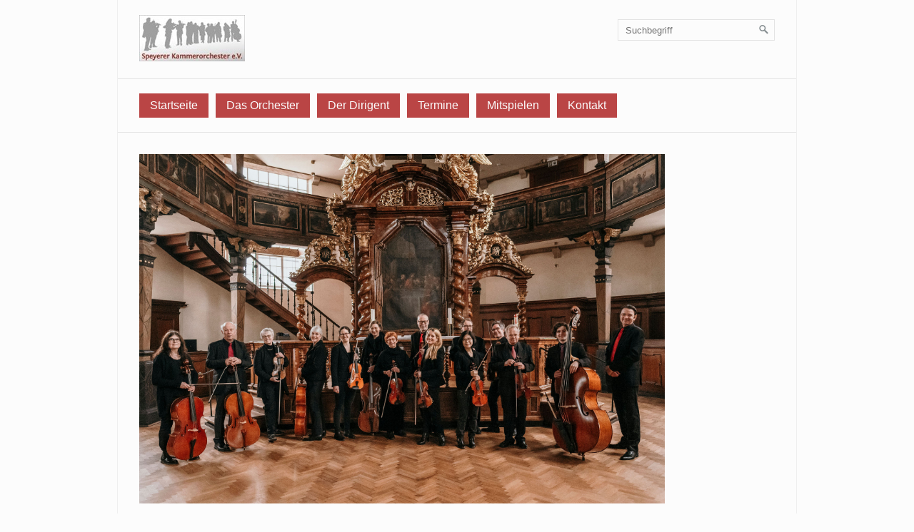

--- FILE ---
content_type: text/html
request_url: http://speyerer-kammerorchester.de/termine-01.html
body_size: 2723
content:
<!DOCTYPE html> <html class="no-js responsivelayout" lang="de"> <head> <title>Termine</title> <meta http-equiv="content-type" content="text/html; charset=utf-8"> <meta name="description" content=""> <meta name="keywords" content=""> <meta name="viewport" content="width=device-width, initial-scale=1.0"> <meta name="generator" content="Zeta Producer 14.3.3.0, ZP14X, 04.09.2018 12:40:38"> <meta name="robots" content="index, follow"> <link rel="shortcut icon" type="image/x-icon" href="assets/stock-files/standard-favicon.ico"> <link rel="stylesheet" type="text/css" href="assets/bundle.css?v=638144766269476999"> <script>
		document.documentElement.className = document.documentElement.className.replace(/no-js/g, 'js');
	</script> <script type="text/javascript" src="assets/bundle.js?v=638144766269476999"></script> </head> <body id="clean-style-responsive"> <a id="top"></a> <div id="wrapper"> <div id="framebox"> <div id="topline"> <div id="webdescription"> <div id="logo"> <a href="index.html"><img src="assets/logo.jpg" width="148" height="65" alt="index.html"></a> </div> <div class="clearx"></div> </div> <div id="search" class="desktop"> <script>
		function getParameterByNamesearchform(name) {
			name = name.replace(/[\[]/, "\\\[").replace(/[\]]/, "\\\]");
			var regexS = "[\\?&]" + name + "=([^&#]*)";
			var regex = new RegExp(regexS);
			var results = regex.exec(window.location.search);
			if(results == null) {
				return "";
			}
			else {
				return decodeURIComponent(results[1].replace(/\+/g, " "));
			}
		}
		function encode_htmlsearchform(astring) { //helps prevent XSS e.g. when printing search strings
			astring = typeof astring !== 'undefined' ? astring : "";

			astring = astring.replace(/</g, "&lt;");
			astring = astring.replace(/>/g, "&gt;");
			astring = astring.replace(/"/g, "&quo" + "t;");
			astring = astring.replace(/'/g, "&#x27;");
			astring = astring.replace(/\//g, "&#x2F;");
			astring = astring.replace(/\[\$/g, "");
			astring = astring.replace(/\$\]/g, "");

			return astring;
		}
		function searchsearchform() {
			var formId = "searchform";
			if (document.getElementById(formId).q.value == 'Suchbegriff') {
				return false;
			}
			else if ($z.trim(document.getElementById(formId).q.value).length === 0) {
				alert("Bitte geben Sie einen Suchbegriff ein.");
				return false;
			}
			else{
				return;
			}
		}
	</script> <form id="searchform" name="searchengine1" onsubmit="return searchsearchform()" action="suche.html" method="get" class="zpsearchform"> <input id="searchfield" class="zpsearchfield typetext" type="text" name="q" placeholder="Suchbegriff" aria-label="Suchbegriff"> <input id="searchbutton" class="zpsearchbutton" type="image" name="submit" src="assets/stock-images/magnifier.png" alt="Suchen" aria-label="Suchen"> </form> <script>
	$(document).ready(function(){
		// set form field value to searchstring
		var tmpSearchstring = getParameterByNamesearchform("q");
		if ( tmpSearchstring ){
			// fill layout searchfield with searchsting
			document.getElementById("searchform").q.value = tmpSearchstring;
			// fill search page searchfield with searchsting
			document.getElementById("zpsearchengine").q2.value = tmpSearchstring;
			// focus search page searchfield
			document.getElementById("zpsearchengine").q2.focus();
		}
	});
	</script> </div> <div class="clearx"></div> </div> <div id="navbar"> <a href="#" id="mobilenavtoggle" class="tabletonly" aria-label="Menü ein-/ausblenden">Menü</a> <div id="msearch" class="mobile"> <script>
		function getParameterByNamemsearchform(name) {
			name = name.replace(/[\[]/, "\\\[").replace(/[\]]/, "\\\]");
			var regexS = "[\\?&]" + name + "=([^&#]*)";
			var regex = new RegExp(regexS);
			var results = regex.exec(window.location.search);
			if(results == null) {
				return "";
			}
			else {
				return decodeURIComponent(results[1].replace(/\+/g, " "));
			}
		}
		function encode_htmlmsearchform(astring) { //helps prevent XSS e.g. when printing search strings
			astring = typeof astring !== 'undefined' ? astring : "";

			astring = astring.replace(/</g, "&lt;");
			astring = astring.replace(/>/g, "&gt;");
			astring = astring.replace(/"/g, "&quo" + "t;");
			astring = astring.replace(/'/g, "&#x27;");
			astring = astring.replace(/\//g, "&#x2F;");
			astring = astring.replace(/\[\$/g, "");
			astring = astring.replace(/\$\]/g, "");

			return astring;
		}
		function searchmsearchform() {
			var formId = "msearchform";
			if (document.getElementById(formId).q.value == 'Suchbegriff') {
				return false;
			}
			else if ($z.trim(document.getElementById(formId).q.value).length === 0) {
				alert("Bitte geben Sie einen Suchbegriff ein.");
				return false;
			}
			else{
				return;
			}
		}
	</script> <form id="msearchform" name="searchengine1" onsubmit="return searchmsearchform()" action="suche.html" method="get" class="zpsearchform"> <input id="msearchfield" class="zpsearchfield typetext" type="text" name="q" placeholder="Suchbegriff" aria-label="Suchbegriff"> <input id="msearchbutton" class="zpsearchbutton" type="image" name="submit" src="assets/stock-images/magnifier.png" alt="Suchen" aria-label="Suchen"> </form> <script>
	$(document).ready(function(){
		// set form field value to searchstring
		var tmpSearchstring = getParameterByNamemsearchform("q");
		if ( tmpSearchstring ){
			// fill layout searchfield with searchsting
			document.getElementById("msearchform").q.value = tmpSearchstring;
			// fill search page searchfield with searchsting
			document.getElementById("zpsearchengine").q2.value = tmpSearchstring;
			// focus search page searchfield
			document.getElementById("zpsearchengine").q2.focus();
		}
	});
	</script> </div> <ul data-breakpointmobilemenu="768" class="mainmenu touchhovermenu clickhovermenu"> <li class="dropdown"> <a href="index.html">Startseite</a> </li> <li class="haschilds dropdown"> <a href="das-orchester.html">Das Orchester</a> <ul class="dropdown-menu"> <li class="dropdown"> <a href="pressestimmen-01.html">Pressestimmen</a> </li> <li class="dropdown"> <a href="repertoire.html">Repertoire</a> </li> <li class="dropdown"> <a href="foerderer.html">Förderer</a> </li> </ul> </li> <li class="haschilds dropdown"> <a href="der-dirigent.html">Der Dirigent</a> <ul class="dropdown-menu"> <li class="dropdown"> <a href="fruehere-dirigenten.html">Frühere Dirigenten</a> </li> </ul> </li> <li class="haschilds open dropdown active"> <a class="active" href="termine-01.html">Termine</a> <ul class="dropdown-menu"> <li class="dropdown"> <a href="rueckschau-01.html">Rückschau</a> </li> </ul> </li> <li class="dropdown"> <a href="mitspielen.html">Mitspielen</a> </li> <li class="dropdown"> <a href="kontakt.html">Kontakt</a> </li> </ul> <div class="clearfix"></div> </div> <div id="contentbox"> <div id="content"> <div class="zparea zpgrid" data-numcolumns="" data-areaname="Standard"> <div class="zpContainer "> <div class="zpRow standard "><div class="zpRowInner"> <div class="zpColumn odd zpColumnWidth1 c10" style=" "> <div class="zpColumnItem"> <div id="a1789" data-articleid="1789" class="articlearea zpwBild popupimage"> <div id="igal1789" class="zpImageGallery" data-kind="singleimage" data-titleshow="1" data-htmltitle="" data-width="auto" data-height="auto" data-bordercolor="default" data-borderwidth="0" data-margin="0" data-titleposition="outside" data-transition="elastic" data-slideshow="0"> <a class="fancybox zpnolayoutlinkstyles" href="media/images/speyererkammerorchester23-large.jpg" title=""> <img class="singleImage" src="media/images/speyererkammerorchester23.jpg" width="736" height="490" alt=""> </a> </div> </div> </div> </div> </div></div> <div class="zpRow standard "><div class="zpRowInner"> <div class="zpColumn odd zpColumnWidth1 c11" style=" "> <div class="zpColumnItem"> <div id="a1774" data-articleid="1774" class="articlearea zpwText"> <h3 style="color: #4A44BB; text-align:left;">Konzerte 28. Februar 2026 und 1. März 2026</h3> <p style="text-align: left"><strong><span style="font-size: medium">28.Februar 2026 , 16 Uhr, GDA Neustadt<br>1.März 2026, 19 Uhr, Historischer Ratssaal, Speyer</span></strong></p> <p>Das Programm enthält Werke von <strong>Evaristo Felice</strong> <strong>dall' Abaco</strong>, <strong>Giovanni Lorenzo</strong> <strong>Gregori, Karl</strong> <strong>von</strong> <strong>Ordonez</strong> und <strong>Carl Reinecke</strong></p> </div> </div> </div> </div></div> </div> </div> <div class="clearx"></div> </div> <div class="clearx"></div> </div> <div id="footer" class="clearfix"> <div id="xmenu" class=""> <a href="index.html">Startseite</a> <a href="kontakt.html">Kontakt</a> <a href="impressum.html">Impressum</a> <a href="datenschutz-01.html">Datenschutz</a> </div> <div id="footerinfo"> © 2017 Speyerer Kammerorchester - <a href="https://www.zeta-producer.com" class="zp">Website erstellt mit Zeta Producer CMS</a> </div> </div> </div> </div> <script>
	$z(document).ready(function () {
		// switches the Mobile Navigation-Menu on/off, when "Menu" link is clicked.
		$z("a#mobilenavtoggle").on("click", function(e){
			e.preventDefault();
			$z("#navbar, #navbar ul.mainmenu").toggleClass("on");
		});
	});
</script> 
<!--
* Layout: Clean Style Responsive
* $Id: default.html 61763 2018-06-01 12:19:09Z sseiz $
-->
 </body> </html>

--- FILE ---
content_type: text/css
request_url: http://speyerer-kammerorchester.de/assets/bundle.css?v=638144766269476999
body_size: 9925
content:
/*! $Id: zpgrid.less 70258 2018-12-11 15:25:32Z sseiz $ */div.zpRow{margin-bottom:15px}div.zpRow:after{visibility:hidden;display:block;content:"";clear:both;height:0}div.zpRow div.zpColumn img.singleImage{max-width:100%!important;height:auto!important;display:inline-block}div.zpRow div.zpColumn .zpImageGallery img.singleImage{display:block}div.zpRow div.zpColumn .zpImageGallery a.fancybox{max-width:100%}div.zpRow div.zpColumn div.zpColumnItem{display:block;float:left;padding:0}h1,h2,h3,h4,h5,h6,.zphyphenate{overflow-wrap:break-word;word-wrap:break-word}.zphyphenate{-webkit-hyphens:auto;-moz-hyphens:auto;-ms-hyphens:auto;-o-hyphens:auto;hyphens:auto;-webkit-hyphenate-limit-lines:2;-moz-hyphenate-limit-lines:2;-ms-hyphenate-limit-lines:2;hyphenate-limit-lines:2;-webkit-hyphenate-limit-chars:auto 3;-moz-hyphenate-limit-chars:auto 3;-ms-hyphenate-limit-chars:auto 3;hyphenate-limit-chars:auto 3}.flex-direction-nav .flex-disabled{opacity:0!important;filter:alpha(opacity=0);cursor:default;z-index:-1}iframe,object,embed,.zpwIFrame,.zpwFacebook_Like-Button,.zpwFacebook_Like-Box,div.fb-like{max-width:100%;overflow:auto;-webkit-overflow-scrolling:touch}iframe{border:0}img[width="1px"],img[width="1"],.plain>img,img.plain,.zpwBild.plain a{border:none!important;box-shadow:none!important}ol.zpBreadcrumbs,#breadcrumb ol.zpBreadcrumbs,.breadcrumb ol.zpBreadcrumbs{list-style:none;margin:0;padding:0;display:inline}ol.zpBreadcrumbs li,#breadcrumb ol.zpBreadcrumbs li,.breadcrumb ol.zpBreadcrumbs li{list-style:none;display:inline}ol.zpBreadcrumbs span:not(.divider),#breadcrumb ol.zpBreadcrumbs span:not(.divider),.breadcrumb ol.zpBreadcrumbs span:not(.divider){color:inherit}div.zpRow .zpColumn{margin-bottom:1em}div.zpRow .zpColumn,.zpColumnItem{box-sizing:border-box;max-width:100%}.zpColumnItem{width:100%}div.zpRow .zpColumn{padding:0 15px}.c1,.c2,.c4,.c5,.c6,.c7,.c8,.c9,.c10,.c11,.c12{box-sizing:border-box}div.zpRow .zpColumn.c12,.zpColumnItem.c12,.zp-form .c12,.zpgrid .c12{float:left;width:100%}div.zpRow .zpColumn.c11,.zpColumnItem.c11,.zp-form .c11,.zpgrid .c11{float:left;width:91.666666667%}div.zpRow .zpColumn.c10,.zpColumnItem.c10,.zp-form .c10,.zpgrid .c10{float:left;width:83.333333333%}div.zpRow .zpColumn.c9,.zpColumnItem.c9,.zp-form .c9,.zpgrid .c9{float:left;width:75%}div.zpRow .zpColumn.c8,.zpColumnItem.c8,.zp-form .c8,.zpgrid .c8{float:left;width:66.666666667%}div.zpRow .zpColumn.c7,.zpColumnItem.c7,.zp-form .c7,.zpgrid .c7{float:left;width:58.333333333%}div.zpRow .zpColumn.c6,.zpColumnItem.c6,.zp-form .c6,.zpgrid .c6{float:left;width:50%}div.zpRow .zpColumn.c5,.zpColumnItem.c5,.zp-form .c5,.zpgrid .c5{float:left;width:41.666666667%}div.zpRow .zpColumn.c4,.zpColumnItem.c4,.zp-form .c4,.zpgrid .c4{float:left;width:33.333333333%}div.zpRow .zpColumn.c3,.zpColumnItem.c3,.zp-form .c3,.zpgrid .c3{float:left;width:25%}div.zpRow .zpColumn.c2,.zpColumnItem.c2,.zp-form .c2,.zpgrid .c2{float:left;width:16.666666667%}div.zpRow .zpColumn.c1,.zpColumnItem.c1,.zp-form .c1,.zpgrid .c1{float:left;width:8.333333333%}.zpgrid[data-numcolumns="8"] div.zpRow .zpColumn.c1,.zparea[data-numcolumns="8"] div.zpRow .zpColumn.c1,.zpgrid[data-numcolumns="8"] .zpColumnItem.c1,.zparea[data-numcolumns="8"] .zpColumnItem.c1,.zpgrid[data-numcolumns="8"] .zp-form .c1,.zparea[data-numcolumns="8"] .zp-form .c1,.zpgrid[data-numcolumns="8"] .zpgrid .c1,.zparea[data-numcolumns="8"] .zpgrid .c1,.zpgrid[data-numcolumns="8"] div.zpRow .zpColumn.c2,.zparea[data-numcolumns="8"] div.zpRow .zpColumn.c2,.zpgrid[data-numcolumns="8"] .zpColumnItem.c2,.zparea[data-numcolumns="8"] .zpColumnItem.c2,.zpgrid[data-numcolumns="8"] .zp-form .c2,.zparea[data-numcolumns="8"] .zp-form .c2,.zpgrid[data-numcolumns="8"] .zpgrid .c2,.zparea[data-numcolumns="8"] .zpgrid .c2{float:left;width:12.5%}.zpgrid[data-numcolumns="8"] div.zpRow .zpColumn.c3,.zparea[data-numcolumns="8"] div.zpRow .zpColumn.c3,.zpgrid[data-numcolumns="8"] .zpColumnItem.c3,.zparea[data-numcolumns="8"] .zpColumnItem.c3,.zpgrid[data-numcolumns="8"] .zp-form .c3,.zparea[data-numcolumns="8"] .zp-form .c3,.zpgrid[data-numcolumns="8"] .zpgrid .c3,.zparea[data-numcolumns="8"] .zpgrid .c3{float:left;width:25%}.zpgrid[data-numcolumns="8"] div.zpRow .zpColumn.c4,.zparea[data-numcolumns="8"] div.zpRow .zpColumn.c4,.zpgrid[data-numcolumns="8"] .zpColumnItem.c4,.zparea[data-numcolumns="8"] .zpColumnItem.c4,.zpgrid[data-numcolumns="8"] .zp-form .c4,.zparea[data-numcolumns="8"] .zp-form .c4,.zpgrid[data-numcolumns="8"] .zpgrid .c4,.zparea[data-numcolumns="8"] .zpgrid .c4,.zpgrid[data-numcolumns="8"] div.zpRow .zpColumn.c5,.zparea[data-numcolumns="8"] div.zpRow .zpColumn.c5,.zpgrid[data-numcolumns="8"] .zpColumnItem.c5,.zparea[data-numcolumns="8"] .zpColumnItem.c5,.zpgrid[data-numcolumns="8"] .zp-form .c5,.zparea[data-numcolumns="8"] .zp-form .c5,.zpgrid[data-numcolumns="8"] .zpgrid .c5,.zparea[data-numcolumns="8"] .zpgrid .c5{float:left;width:37.5%}.zpgrid[data-numcolumns="8"] div.zpRow .zpColumn.c6,.zparea[data-numcolumns="8"] div.zpRow .zpColumn.c6,.zpgrid[data-numcolumns="8"] .zpColumnItem.c6,.zparea[data-numcolumns="8"] .zpColumnItem.c6,.zpgrid[data-numcolumns="8"] .zp-form .c6,.zparea[data-numcolumns="8"] .zp-form .c6,.zpgrid[data-numcolumns="8"] .zpgrid .c6,.zparea[data-numcolumns="8"] .zpgrid .c6{float:left;width:50%}.zpgrid[data-numcolumns="8"] div.zpRow .zpColumn.c7,.zparea[data-numcolumns="8"] div.zpRow .zpColumn.c7,.zpgrid[data-numcolumns="8"] .zpColumnItem.c7,.zparea[data-numcolumns="8"] .zpColumnItem.c7,.zpgrid[data-numcolumns="8"] .zp-form .c7,.zparea[data-numcolumns="8"] .zp-form .c7,.zpgrid[data-numcolumns="8"] .zpgrid .c7,.zparea[data-numcolumns="8"] .zpgrid .c7,.zpgrid[data-numcolumns="8"] div.zpRow .zpColumn.c8,.zparea[data-numcolumns="8"] div.zpRow .zpColumn.c8,.zpgrid[data-numcolumns="8"] .zpColumnItem.c8,.zparea[data-numcolumns="8"] .zpColumnItem.c8,.zpgrid[data-numcolumns="8"] .zp-form .c8,.zparea[data-numcolumns="8"] .zp-form .c8,.zpgrid[data-numcolumns="8"] .zpgrid .c8,.zparea[data-numcolumns="8"] .zpgrid .c8{float:left;width:62.5%}.zpgrid[data-numcolumns="8"] div.zpRow .zpColumn.c9,.zparea[data-numcolumns="8"] div.zpRow .zpColumn.c9,.zpgrid[data-numcolumns="8"] .zpColumnItem.c9,.zparea[data-numcolumns="8"] .zpColumnItem.c9,.zpgrid[data-numcolumns="8"] .zp-form .c9,.zparea[data-numcolumns="8"] .zp-form .c9,.zpgrid[data-numcolumns="8"] .zpgrid .c9,.zparea[data-numcolumns="8"] .zpgrid .c9{float:left;width:75%}.zpgrid[data-numcolumns="8"] div.zpRow .zpColumn.c10,.zparea[data-numcolumns="8"] div.zpRow .zpColumn.c10,.zpgrid[data-numcolumns="8"] .zpColumnItem.c10,.zparea[data-numcolumns="8"] .zpColumnItem.c10,.zpgrid[data-numcolumns="8"] .zp-form .c10,.zparea[data-numcolumns="8"] .zp-form .c10,.zpgrid[data-numcolumns="8"] .zpgrid .c10,.zparea[data-numcolumns="8"] .zpgrid .c10,.zpgrid[data-numcolumns="8"] div.zpRow .zpColumn.c11,.zparea[data-numcolumns="8"] div.zpRow .zpColumn.c11,.zpgrid[data-numcolumns="8"] .zpColumnItem.c11,.zparea[data-numcolumns="8"] .zpColumnItem.c11,.zpgrid[data-numcolumns="8"] .zp-form .c11,.zparea[data-numcolumns="8"] .zp-form .c11,.zpgrid[data-numcolumns="8"] .zpgrid .c11,.zparea[data-numcolumns="8"] .zpgrid .c11{float:left;width:87.5%}.zpgrid[data-numcolumns="8"] div.zpRow .zpColumn.c12,.zparea[data-numcolumns="8"] div.zpRow .zpColumn.c12,.zpgrid[data-numcolumns="8"] .zpColumnItem.c12,.zparea[data-numcolumns="8"] .zpColumnItem.c12,.zpgrid[data-numcolumns="8"] .zp-form .c12,.zparea[data-numcolumns="8"] .zp-form .c12,.zpgrid[data-numcolumns="8"] .zpgrid .c12,.zparea[data-numcolumns="8"] .zpgrid .c12{float:left;width:100%}.zpgrid[data-numcolumns="6"] div.zpRow .zpColumn.c1,.zparea[data-numcolumns="6"] div.zpRow .zpColumn.c1,.zpgrid[data-numcolumns="6"] .zpColumnItem.c1,.zparea[data-numcolumns="6"] .zpColumnItem.c1,.zpgrid[data-numcolumns="6"] .zp-form .c1,.zparea[data-numcolumns="6"] .zp-form .c1,.zpgrid[data-numcolumns="6"] .zpgrid .c1,.zparea[data-numcolumns="6"] .zpgrid .c1,.zpgrid[data-numcolumns="6"] div.zpRow .zpColumn.c2,.zparea[data-numcolumns="6"] div.zpRow .zpColumn.c2,.zpgrid[data-numcolumns="6"] .zpColumnItem.c2,.zparea[data-numcolumns="6"] .zpColumnItem.c2,.zpgrid[data-numcolumns="6"] .zp-form .c2,.zparea[data-numcolumns="6"] .zp-form .c2,.zpgrid[data-numcolumns="6"] .zpgrid .c2,.zparea[data-numcolumns="6"] .zpgrid .c2{float:left;width:16.666666667%}.zpgrid[data-numcolumns="6"] div.zpRow .zpColumn.c3,.zparea[data-numcolumns="6"] div.zpRow .zpColumn.c3,.zpgrid[data-numcolumns="6"] .zpColumnItem.c3,.zparea[data-numcolumns="6"] .zpColumnItem.c3,.zpgrid[data-numcolumns="6"] .zp-form .c3,.zparea[data-numcolumns="6"] .zp-form .c3,.zpgrid[data-numcolumns="6"] .zpgrid .c3,.zparea[data-numcolumns="6"] .zpgrid .c3,.zpgrid[data-numcolumns="6"] div.zpRow .zpColumn.c4,.zparea[data-numcolumns="6"] div.zpRow .zpColumn.c4,.zpgrid[data-numcolumns="6"] .zpColumnItem.c4,.zparea[data-numcolumns="6"] .zpColumnItem.c4,.zpgrid[data-numcolumns="6"] .zp-form .c4,.zparea[data-numcolumns="6"] .zp-form .c4,.zpgrid[data-numcolumns="6"] .zpgrid .c4,.zparea[data-numcolumns="6"] .zpgrid .c4{float:left;width:33.333333333%}.zpgrid[data-numcolumns="6"] div.zpRow .zpColumn.c5,.zparea[data-numcolumns="6"] div.zpRow .zpColumn.c5,.zpgrid[data-numcolumns="6"] .zpColumnItem.c5,.zparea[data-numcolumns="6"] .zpColumnItem.c5,.zpgrid[data-numcolumns="6"] .zp-form .c5,.zparea[data-numcolumns="6"] .zp-form .c5,.zpgrid[data-numcolumns="6"] .zpgrid .c5,.zparea[data-numcolumns="6"] .zpgrid .c5,.zpgrid[data-numcolumns="6"] div.zpRow .zpColumn.c6,.zparea[data-numcolumns="6"] div.zpRow .zpColumn.c6,.zpgrid[data-numcolumns="6"] .zpColumnItem.c6,.zparea[data-numcolumns="6"] .zpColumnItem.c6,.zpgrid[data-numcolumns="6"] .zp-form .c6,.zparea[data-numcolumns="6"] .zp-form .c6,.zpgrid[data-numcolumns="6"] .zpgrid .c6,.zparea[data-numcolumns="6"] .zpgrid .c6{float:left;width:50%}.zpgrid[data-numcolumns="6"] div.zpRow .zpColumn.c7,.zparea[data-numcolumns="6"] div.zpRow .zpColumn.c7,.zpgrid[data-numcolumns="6"] .zpColumnItem.c7,.zparea[data-numcolumns="6"] .zpColumnItem.c7,.zpgrid[data-numcolumns="6"] .zp-form .c7,.zparea[data-numcolumns="6"] .zp-form .c7,.zpgrid[data-numcolumns="6"] .zpgrid .c7,.zparea[data-numcolumns="6"] .zpgrid .c7,.zpgrid[data-numcolumns="6"] div.zpRow .zpColumn.c8,.zparea[data-numcolumns="6"] div.zpRow .zpColumn.c8,.zpgrid[data-numcolumns="6"] .zpColumnItem.c8,.zparea[data-numcolumns="6"] .zpColumnItem.c8,.zpgrid[data-numcolumns="6"] .zp-form .c8,.zparea[data-numcolumns="6"] .zp-form .c8,.zpgrid[data-numcolumns="6"] .zpgrid .c8,.zparea[data-numcolumns="6"] .zpgrid .c8{float:left;width:66.666666667%}.zpgrid[data-numcolumns="6"] div.zpRow .zpColumn.c9,.zparea[data-numcolumns="6"] div.zpRow .zpColumn.c9,.zpgrid[data-numcolumns="6"] .zpColumnItem.c9,.zparea[data-numcolumns="6"] .zpColumnItem.c9,.zpgrid[data-numcolumns="6"] .zp-form .c9,.zparea[data-numcolumns="6"] .zp-form .c9,.zpgrid[data-numcolumns="6"] .zpgrid .c9,.zparea[data-numcolumns="6"] .zpgrid .c9,.zpgrid[data-numcolumns="6"] div.zpRow .zpColumn.c10,.zparea[data-numcolumns="6"] div.zpRow .zpColumn.c10,.zpgrid[data-numcolumns="6"] .zpColumnItem.c10,.zparea[data-numcolumns="6"] .zpColumnItem.c10,.zpgrid[data-numcolumns="6"] .zp-form .c10,.zparea[data-numcolumns="6"] .zp-form .c10,.zpgrid[data-numcolumns="6"] .zpgrid .c10,.zparea[data-numcolumns="6"] .zpgrid .c10{float:left;width:83.333333333%}.zpgrid[data-numcolumns="6"] div.zpRow .zpColumn.c11,.zparea[data-numcolumns="6"] div.zpRow .zpColumn.c11,.zpgrid[data-numcolumns="6"] .zpColumnItem.c11,.zparea[data-numcolumns="6"] .zpColumnItem.c11,.zpgrid[data-numcolumns="6"] .zp-form .c11,.zparea[data-numcolumns="6"] .zp-form .c11,.zpgrid[data-numcolumns="6"] .zpgrid .c11,.zparea[data-numcolumns="6"] .zpgrid .c11,.zpgrid[data-numcolumns="6"] div.zpRow .zpColumn.c12,.zparea[data-numcolumns="6"] div.zpRow .zpColumn.c12,.zpgrid[data-numcolumns="6"] .zpColumnItem.c12,.zparea[data-numcolumns="6"] .zpColumnItem.c12,.zpgrid[data-numcolumns="6"] .zp-form .c12,.zparea[data-numcolumns="6"] .zp-form .c12,.zpgrid[data-numcolumns="6"] .zpgrid .c12,.zparea[data-numcolumns="6"] .zpgrid .c12{float:left;width:100%}.zpgrid[data-numcolumns="4"] div.zpRow .zpColumn.c1,.zparea[data-numcolumns="4"] div.zpRow .zpColumn.c1,.zpgrid[data-numcolumns="4"] .zpColumnItem.c1,.zparea[data-numcolumns="4"] .zpColumnItem.c1,.zpgrid[data-numcolumns="4"] .zp-form .c1,.zparea[data-numcolumns="4"] .zp-form .c1,.zpgrid[data-numcolumns="4"] .zpgrid .c1,.zparea[data-numcolumns="4"] .zpgrid .c1,.zpgrid[data-numcolumns="4"] div.zpRow .zpColumn.c2,.zparea[data-numcolumns="4"] div.zpRow .zpColumn.c2,.zpgrid[data-numcolumns="4"] .zpColumnItem.c2,.zparea[data-numcolumns="4"] .zpColumnItem.c2,.zpgrid[data-numcolumns="4"] .zp-form .c2,.zparea[data-numcolumns="4"] .zp-form .c2,.zpgrid[data-numcolumns="4"] .zpgrid .c2,.zparea[data-numcolumns="4"] .zpgrid .c2,.zpgrid[data-numcolumns="4"] div.zpRow .zpColumn.c3,.zparea[data-numcolumns="4"] div.zpRow .zpColumn.c3,.zpgrid[data-numcolumns="4"] .zpColumnItem.c3,.zparea[data-numcolumns="4"] .zpColumnItem.c3,.zpgrid[data-numcolumns="4"] .zp-form .c3,.zparea[data-numcolumns="4"] .zp-form .c3,.zpgrid[data-numcolumns="4"] .zpgrid .c3,.zparea[data-numcolumns="4"] .zpgrid .c3{float:left;width:25%}.zpgrid[data-numcolumns="4"] div.zpRow .zpColumn.c4,.zparea[data-numcolumns="4"] div.zpRow .zpColumn.c4,.zpgrid[data-numcolumns="4"] .zpColumnItem.c4,.zparea[data-numcolumns="4"] .zpColumnItem.c4,.zpgrid[data-numcolumns="4"] .zp-form .c4,.zparea[data-numcolumns="4"] .zp-form .c4,.zpgrid[data-numcolumns="4"] .zpgrid .c4,.zparea[data-numcolumns="4"] .zpgrid .c4,.zpgrid[data-numcolumns="4"] div.zpRow .zpColumn.c5,.zparea[data-numcolumns="4"] div.zpRow .zpColumn.c5,.zpgrid[data-numcolumns="4"] .zpColumnItem.c5,.zparea[data-numcolumns="4"] .zpColumnItem.c5,.zpgrid[data-numcolumns="4"] .zp-form .c5,.zparea[data-numcolumns="4"] .zp-form .c5,.zpgrid[data-numcolumns="4"] .zpgrid .c5,.zparea[data-numcolumns="4"] .zpgrid .c5,.zpgrid[data-numcolumns="4"] div.zpRow .zpColumn.c6,.zparea[data-numcolumns="4"] div.zpRow .zpColumn.c6,.zpgrid[data-numcolumns="4"] .zpColumnItem.c6,.zparea[data-numcolumns="4"] .zpColumnItem.c6,.zpgrid[data-numcolumns="4"] .zp-form .c6,.zparea[data-numcolumns="4"] .zp-form .c6,.zpgrid[data-numcolumns="4"] .zpgrid .c6,.zparea[data-numcolumns="4"] .zpgrid .c6{float:left;width:50%}.zpgrid[data-numcolumns="4"] div.zpRow .zpColumn.c7,.zparea[data-numcolumns="4"] div.zpRow .zpColumn.c7,.zpgrid[data-numcolumns="4"] .zpColumnItem.c7,.zparea[data-numcolumns="4"] .zpColumnItem.c7,.zpgrid[data-numcolumns="4"] .zp-form .c7,.zparea[data-numcolumns="4"] .zp-form .c7,.zpgrid[data-numcolumns="4"] .zpgrid .c7,.zparea[data-numcolumns="4"] .zpgrid .c7,.zpgrid[data-numcolumns="4"] div.zpRow .zpColumn.c8,.zparea[data-numcolumns="4"] div.zpRow .zpColumn.c8,.zpgrid[data-numcolumns="4"] .zpColumnItem.c8,.zparea[data-numcolumns="4"] .zpColumnItem.c8,.zpgrid[data-numcolumns="4"] .zp-form .c8,.zparea[data-numcolumns="4"] .zp-form .c8,.zpgrid[data-numcolumns="4"] .zpgrid .c8,.zparea[data-numcolumns="4"] .zpgrid .c8,.zpgrid[data-numcolumns="4"] div.zpRow .zpColumn.c9,.zparea[data-numcolumns="4"] div.zpRow .zpColumn.c9,.zpgrid[data-numcolumns="4"] .zpColumnItem.c9,.zparea[data-numcolumns="4"] .zpColumnItem.c9,.zpgrid[data-numcolumns="4"] .zp-form .c9,.zparea[data-numcolumns="4"] .zp-form .c9,.zpgrid[data-numcolumns="4"] .zpgrid .c9,.zparea[data-numcolumns="4"] .zpgrid .c9{float:left;width:75%}.zpgrid[data-numcolumns="4"] div.zpRow .zpColumn.c10,.zparea[data-numcolumns="4"] div.zpRow .zpColumn.c10,.zpgrid[data-numcolumns="4"] .zpColumnItem.c10,.zparea[data-numcolumns="4"] .zpColumnItem.c10,.zpgrid[data-numcolumns="4"] .zp-form .c10,.zparea[data-numcolumns="4"] .zp-form .c10,.zpgrid[data-numcolumns="4"] .zpgrid .c10,.zparea[data-numcolumns="4"] .zpgrid .c10,.zpgrid[data-numcolumns="4"] div.zpRow .zpColumn.c11,.zparea[data-numcolumns="4"] div.zpRow .zpColumn.c11,.zpgrid[data-numcolumns="4"] .zpColumnItem.c11,.zparea[data-numcolumns="4"] .zpColumnItem.c11,.zpgrid[data-numcolumns="4"] .zp-form .c11,.zparea[data-numcolumns="4"] .zp-form .c11,.zpgrid[data-numcolumns="4"] .zpgrid .c11,.zparea[data-numcolumns="4"] .zpgrid .c11,.zpgrid[data-numcolumns="4"] div.zpRow .zpColumn.c12,.zparea[data-numcolumns="4"] div.zpRow .zpColumn.c12,.zpgrid[data-numcolumns="4"] .zpColumnItem.c12,.zparea[data-numcolumns="4"] .zpColumnItem.c12,.zpgrid[data-numcolumns="4"] .zp-form .c12,.zparea[data-numcolumns="4"] .zp-form .c12,.zpgrid[data-numcolumns="4"] .zpgrid .c12,.zparea[data-numcolumns="4"] .zpgrid .c12{float:left;width:100%}.zpColumn.c5 .zp-form .c1,.zpColumn.c4 .zp-form .c1,.zpColumn.c3 .zp-form .c1,.zpColumn.c2 .zp-form .c1,.zpColumn.c1 .zp-form .c1,.zpColumn.c5 .zp-form .c2,.zpColumn.c4 .zp-form .c2,.zpColumn.c3 .zp-form .c2,.zpColumn.c2 .zp-form .c2,.zpColumn.c1 .zp-form .c2,.zpColumn.c5 .zp-form .c3,.zpColumn.c4 .zp-form .c3,.zpColumn.c3 .zp-form .c3,.zpColumn.c2 .zp-form .c3,.zpColumn.c1 .zp-form .c3,.zpColumn.c5 .zp-form .c4,.zpColumn.c4 .zp-form .c4,.zpColumn.c3 .zp-form .c4,.zpColumn.c2 .zp-form .c4,.zpColumn.c1 .zp-form .c4,.zpColumn.c5 .zp-form .c5,.zpColumn.c4 .zp-form .c5,.zpColumn.c3 .zp-form .c5,.zpColumn.c2 .zp-form .c5,.zpColumn.c1 .zp-form .c5,.zpColumn.c5 .zp-form .c6,.zpColumn.c4 .zp-form .c6,.zpColumn.c3 .zp-form .c6,.zpColumn.c2 .zp-form .c6,.zpColumn.c1 .zp-form .c6,.zpColumn.c5 .zp-form .c7,.zpColumn.c4 .zp-form .c7,.zpColumn.c3 .zp-form .c7,.zpColumn.c2 .zp-form .c7,.zpColumn.c1 .zp-form .c7,.zpColumn.c5 .zp-form .c8,.zpColumn.c4 .zp-form .c8,.zpColumn.c3 .zp-form .c8,.zpColumn.c2 .zp-form .c8,.zpColumn.c1 .zp-form .c8,.zpColumn.c5 .zp-form .c9,.zpColumn.c4 .zp-form .c9,.zpColumn.c3 .zp-form .c9,.zpColumn.c2 .zp-form .c9,.zpColumn.c1 .zp-form .c9,.zpColumn.c5 .zp-form .c10,.zpColumn.c4 .zp-form .c10,.zpColumn.c3 .zp-form .c10,.zpColumn.c2 .zp-form .c10,.zpColumn.c1 .zp-form .c10,.zpColumn.c5 .zp-form .c11,.zpColumn.c4 .zp-form .c11,.zpColumn.c3 .zp-form .c11,.zpColumn.c2 .zp-form .c11,.zpColumn.c1 .zp-form .c11,.zpColumn.c5 .zp-form .c12,.zpColumn.c4 .zp-form .c12,.zpColumn.c3 .zp-form .c12,.zpColumn.c2 .zp-form .c12,.zpColumn.c1 .zp-form .c12{width:100%}.zpColumn.c5 .zp-form.zp-editable .resizablefield input,.zpColumn.c4 .zp-form.zp-editable .resizablefield input,.zpColumn.c3 .zp-form.zp-editable .resizablefield input,.zpColumn.c2 .zp-form.zp-editable .resizablefield input,.zpColumn.c1 .zp-form.zp-editable .resizablefield input,.zpColumn.c5 .zp-form.zp-editable .resizablefield textarea,.zpColumn.c4 .zp-form.zp-editable .resizablefield textarea,.zpColumn.c3 .zp-form.zp-editable .resizablefield textarea,.zpColumn.c2 .zp-form.zp-editable .resizablefield textarea,.zpColumn.c1 .zp-form.zp-editable .resizablefield textarea{max-width:none!important}div.zpRow.noresize .zpColumn.c1,div.zpRow.noresize .zpColumn.c2,div.zpRow.noresize .zpColumn.c3,div.zpRow.noresize .zpColumn.c4,div.zpRow.noresize .zpColumn.c5,div.zpRow.noresize .zpColumn.c6,div.zpRow.noresize .zpColumn.c7,div.zpRow.noresize .zpColumn.c8,div.zpRow.noresize .zpColumn.c9,div.zpRow.noresize .zpColumn.c10,div.zpRow.noresize .zpColumn.c11,div.zpRow.noresize .zpColumn.c12{width:100%}div.zpRow.noresize .zpSpacer{clear:both}@media(max-width:768px){.responsivelayout div.zpRow .zpColumn.c1,.responsivelayout .zpColumnItem.c1,.responsivelayout .zpgrid .c1:not(.resizablefield),.responsivelayout div.zpRow .zpColumn.c2,.responsivelayout .zpColumnItem.c2,.responsivelayout .zpgrid .c2:not(.resizablefield),.responsivelayout div.zpRow .zpColumn.c3,.responsivelayout .zpColumnItem.c3,.responsivelayout .zpgrid .c3:not(.resizablefield),.responsivelayout div.zpRow .zpColumn.c4,.responsivelayout .zpColumnItem.c4,.responsivelayout .zpgrid .c4:not(.resizablefield),.responsivelayout div.zpRow .zpColumn.c5,.responsivelayout .zpColumnItem.c5,.responsivelayout .zpgrid .c5:not(.resizablefield),.responsivelayout div.zpRow .zpColumn.c6,.responsivelayout .zpColumnItem.c6,.responsivelayout .zpgrid .c6:not(.resizablefield),.responsivelayout div.zpRow .zpColumn.c7,.responsivelayout .zpColumnItem.c7,.responsivelayout .zpgrid .c7:not(.resizablefield),.responsivelayout div.zpRow .zpColumn.c8,.responsivelayout .zpColumnItem.c8,.responsivelayout .zpgrid .c8:not(.resizablefield),.responsivelayout div.zpRow .zpColumn.c9,.responsivelayout .zpColumnItem.c9,.responsivelayout .zpgrid .c9:not(.resizablefield),.responsivelayout div.zpRow .zpColumn.c10,.responsivelayout .zpColumnItem.c10,.responsivelayout .zpgrid .c10:not(.resizablefield),.responsivelayout div.zpRow .zpColumn.c11,.responsivelayout .zpColumnItem.c11,.responsivelayout .zpgrid .c11:not(.resizablefield){width:50%!important}.responsivelayout .zpColumn.zpSpacer:first-child+.zpColumn.odd:last-child{width:80%!important;margin-left:10%}.responsivelayout .zpColumn.odd{clear:left}.responsivelayout div.zpRow .zpColumn.c12,.responsivelayout .zpColumnItem.c12,.responsivelayout .zp-form .c12,.responsivelayout .zpgrid .c12{width:100%!important}.responsivelayout .zp-form.zp-editable .resizablefield input,.responsivelayout .zp-form.zp-editable .resizablefield textarea{max-width:none!important}.responsivelayout .zpSpacer.hor,.responsivelayout div.zpRow .zpColumn.zpSpacer:not(:only-child){display:none}}@media(max-width:479px){.responsivelayout div.zpRow .zpColumn.c1,.responsivelayout .zpColumnItem.c1,.responsivelayout .zp-form .c1,.responsivelayout .zpgrid .c1:not(.resizablefield),.responsivelayout div.zpRow .zpColumn.c2,.responsivelayout .zpColumnItem.c2,.responsivelayout .zp-form .c2,.responsivelayout .zpgrid .c2:not(.resizablefield),.responsivelayout div.zpRow .zpColumn.c3,.responsivelayout .zpColumnItem.c3,.responsivelayout .zp-form .c3,.responsivelayout .zpgrid .c3:not(.resizablefield),.responsivelayout div.zpRow .zpColumn.c4,.responsivelayout .zpColumnItem.c4,.responsivelayout .zp-form .c4,.responsivelayout .zpgrid .c4:not(.resizablefield),.responsivelayout div.zpRow .zpColumn.c5,.responsivelayout .zpColumnItem.c5,.responsivelayout .zp-form .c5,.responsivelayout .zpgrid .c5:not(.resizablefield),.responsivelayout div.zpRow .zpColumn.c6,.responsivelayout .zpColumnItem.c6,.responsivelayout .zp-form .c6,.responsivelayout .zpgrid .c6:not(.resizablefield),.responsivelayout div.zpRow .zpColumn.c7,.responsivelayout .zpColumnItem.c7,.responsivelayout .zp-form .c7,.responsivelayout .zpgrid .c7:not(.resizablefield),.responsivelayout div.zpRow .zpColumn.c8,.responsivelayout .zpColumnItem.c8,.responsivelayout .zp-form .c8,.responsivelayout .zpgrid .c8:not(.resizablefield),.responsivelayout div.zpRow .zpColumn.c9,.responsivelayout .zpColumnItem.c9,.responsivelayout .zp-form .c9,.responsivelayout .zpgrid .c9:not(.resizablefield),.responsivelayout div.zpRow .zpColumn.c10,.responsivelayout .zpColumnItem.c10,.responsivelayout .zp-form .c10,.responsivelayout .zpgrid .c10:not(.resizablefield),.responsivelayout div.zpRow .zpColumn.c11,.responsivelayout .zpColumnItem.c11,.responsivelayout .zp-form .c11,.responsivelayout .zpgrid .c11:not(.resizablefield),.responsivelayout div.zpRow .zpColumn.c12,.responsivelayout .zpColumnItem.c12,.responsivelayout .zp-form .c12,.responsivelayout .zpgrid .c12:not(.resizablefield){width:100%!important}.responsivelayout .zp-form.zp-editable .resizablefield input,.responsivelayout .zp-form.zp-editable .resizablefield textarea{max-width:none!important}.responsivelayout .zpSpacer{clear:both}}@media(max-width:320px){.responsivelayout .zp-form .c1,.responsivelayout .zp-form .c2,.responsivelayout .zp-form .c3,.responsivelayout .zp-form .c4,.responsivelayout .zp-form .c5,.responsivelayout .zp-form .c6,.responsivelayout .zp-form .c7,.responsivelayout .zp-form .c8,.responsivelayout .zp-form .c9,.responsivelayout .zp-form .c10,.responsivelayout .zp-form .c11,.responsivelayout .zp-form .c12{width:100%!important}.responsivelayout .zp-form.zp-editable .resizablefield input,.responsivelayout .zp-form.zp-editable .resizablefield textarea{max-width:none!important}.responsivelayout .zpSpacer{clear:both}}body:not(.withnews) .zpContainer.zpBreakout:not(.hasNews){padding-top:15px;padding-bottom:15px}body:not(.withnews) .zpContainer.zpBreakout:not(.hasNews)+.zpContainer:not(.zpBreakout){margin-top:15px}body:not(.withnews) .zpBreakout:not(.hasNews) .zpRow{width:100%;margin:0 auto;float:none}.responsivelayout.supportsbreakout body:not(.withnews) .zpContainer.zpBreakout:not(.hasNews){width:calc(100vw - 9px);margin-left:calc(-50vw + 50%);box-sizing:border-box;padding:15px 0 15px 9px}.responsivelayout.supportsbreakout body.touch:not(.withnews) .zpContainer.zpBreakout:not(.hasNews){width:100vw}.responsivelayout.supportsbreakout body:not(.withnews) .zpContainer.zpBreakout:not(.hasNews)+.zpContainer:not(.zpBreakout){margin-top:15px}.responsivelayout.supportsbreakout body:not(.withnews) .zpContainer.zpBreakout:not(.hasNews)>.zpRow{max-width:920px}.responsivelayout.supportsbreakout body:not(.withnews) .zpContainer.zpBreakout:not(.hasNews)+.zpRow{margin-top:15px}.responsivelayout.supportsbreakout body:not(.withnews) .span8 .zpContainer.zpBreakout:not(.hasNews){margin-left:calc(-50vw + 77%)}.supportsbreakout body:not(.withnews) .zpColumn.c12 .zpBreakout:not(.hasNews){width:calc(100vw - 9px);margin-left:calc(-50vw + 50%);box-sizing:border-box;padding:0;overflow:hidden!important}.zpVerticalCenter,div.zpRow.zpVerticalCenter,div.zpRow .zpVerticalCenter,div.zpRow .zpColumn.zpVerticalCenter,div svn .zpColumn .zpVerticalCenter{position:absolute;top:50%;bottom:auto;left:0;right:0;margin:0;padding:0;-webkit-transform:translateY(-50%);-ms-transform:translateY(-50%);transform:translateY(-50%)}.zpwSpacer{visibility:hidden;box-sizing:border-box;height:30px;margin:0!important}.zpgrid.copiedlayout{margin-left:-15px;margin-right:-15px}.zparea img:not(.zplogo):not(.limitsvg)[src$=".svg"]{width:auto}.js body:not(.zpreducemotion) .zpanimatewrap{overflow:hidden!important}.js body:not(.zpreducemotion) .zpanimate.slideleft{-webkit-transform:translateX(100%);-ms-transform:translateX(100%);transform:translateX(100%);opacity:0;-webkit-transition:opacity 1000ms ease-out 500ms,transform 500ms ease-out 200ms;transition:opacity 1000ms ease-out 500ms,transform 500ms ease-out 200ms}.js body:not(.zpreducemotion) .zpanimate.slideleft.show{-webkit-transform:translateX(0);-ms-transform:translateX(0);transform:translateX(0);opacity:1}.js body:not(.zpreducemotion) .zpanimate.slideright{-webkit-transform:translateX(-100%);-ms-transform:translateX(-100%);transform:translateX(-100%);opacity:0;-webkit-transition:opacity 1000ms ease-out 500ms,transform 500ms ease-out 200ms;transition:opacity 1000ms ease-out 500ms,transform 500ms ease-out 200ms}.js body:not(.zpreducemotion) .zpanimate.slideright.show{-webkit-transform:translateX(0);-ms-transform:translateX(0);transform:translateX(0);opacity:1}.js body:not(.zpreducemotion) .zpanimate.fadein{opacity:0;-webkit-transition:opacity 1000ms ease-in;transition:opacity 1000ms ease-in}.js body:not(.zpreducemotion) .zpanimate.fadein.show{opacity:1}.js body:not(.zpreducemotion) .zpanimate.floatin{-webkit-transform:translateY(100%);-ms-transform:translateY(100%);transform:translateY(100%);opacity:0;-webkit-transition:opacity 2500ms ease-out 500ms,transform 1500ms ease-out 200ms;transition:opacity 2500ms ease-out 500ms,transform 1500ms ease-out 200ms}.js body:not(.zpreducemotion) .zpanimate.floatin.show{-webkit-transform:translateY(0);-ms-transform:translateY(0);transform:translateY(0);opacity:1}.js body:not(.zpreducemotion) .zpanimate.zoomout{opacity:0}.js body:not(.zpreducemotion) .zpanimate.zoomout.show{opacity:1}.js body:not(.zpreducemotion) .zpanimate.zoomout.show:not(.played){animation-name:zoomout;animation-duration:500ms}@keyframes zoomout{0%{opacity:0;-webkit-transform:scale(5,5);-ms-transform:scale(5,5);transform:scale(5,5)}100%{opacity:1;-webkit-transform:scale(1,1);-ms-transform:scale(1,1);transform:scale(1,1)}}table.zpresponsive{width:100%;max-width:100%;border-collapse:collapse}@media screen and (max-width:640px){table.zpresponsive{display:block;overflow-x:auto;-webkit-overflow-scrolling:touch}}.zp-form.zp14 .recaptchatable,.zp-shopform .recaptchatable,.zpsajaxmodal .recaptchatable{background-color:#fff}.zp-form.zp14 .resizablefield.fieldinnewline,.zp-shopform .resizablefield.fieldinnewline,.zpsajaxmodal .resizablefield.fieldinnewline{clear:both}.zp-form.zp14 label#recaptchalabel,.zp-shopform label#recaptchalabel,.zpsajaxmodal label#recaptchalabel,.zp-form.zp14 label#recaptchalabel.multiline.field,.zp-shopform label#recaptchalabel.multiline.field,.zpsajaxmodal label#recaptchalabel.multiline.field,.zp-form.zp14 #recaptcha_widget_div,.zp-shopform #recaptcha_widget_div,.zpsajaxmodal #recaptcha_widget_div,.zp-form.zp14 div.g-recaptcha,.zp-shopform div.g-recaptcha,.zpsajaxmodal div.g-recaptcha{padding-left:15px;padding-right:15px}.zp-form.zp14 input.typetext,.zp-shopform input.typetext,.zpsajaxmodal input.typetext{vertical-align:middle;box-sizing:border-box;height:2.5rem;line-height:2.5rem;padding:0 15px;color:#333;background:#fff;border:1px solid #9A9A9A;border:1px solid rgba(0,0,0,0.4)}.zp-form.zp14 input,.zp-shopform input,.zpsajaxmodal input,.zp-form.zp14 textarea,.zp-shopform textarea,.zpsajaxmodal textarea,.zp-form.zp14 select,.zp-shopform select,.zpsajaxmodal select{font-family:inherit;font-size:inherit}.zp-form.zp14 input.typetext,.zp-shopform input.typetext,.zpsajaxmodal input.typetext,.zp-form.zp14 textarea,.zp-shopform textarea,.zpsajaxmodal textarea,.zp-form.zp14 select,.zp-shopform select,.zpsajaxmodal select{color:#333;background:#fff;border:1px solid #9A9A9A;border:1px solid rgba(0,0,0,0.4)}.zp-form.zp14 select,.zp-shopform select,.zpsajaxmodal select{max-width:100%;font-family:inherit;font-size:inherit;-webkit-appearance:none;-moz-appearance:none;appearance:none;cursor:pointer;min-height:2.5rem;padding:0 15px;background-image:url("data:image/svg+xml;charset=utf8,%3Csvg width='12px' height='7px' viewBox='0 0 12 7' version='1.1' xmlns='http://www.w3.org/2000/svg' xmlns:xlink='http://www.w3.org/1999/xlink'%3E     %3Cpolygon class='chevron' stroke='none' fill='%23333333' fill-rule='evenodd' points='6.05023193 6.71226044 6.02769279 6.73479958 5.6741394 6.38124619 1.14644661 1.85355339 0.792893219 1.5 1.5 0.792893219 1.85355339 1.14644661 6.02825928 5.3211525 10.2249378 1.12447395 10.5784912 0.770920563 11.285598 1.47802734 10.9320446 1.83158073 6.40435181 6.35927353 6.05079842 6.71282692'%3E%3C/polygon%3E %3C/svg%3E");background-repeat:no-repeat;background-position:right 10px center}.zp-form.zp14 select.zpmultilineselect,.zp-shopform select.zpmultilineselect,.zpsajaxmodal select.zpmultilineselect{background-image:none}.zp-form.zp14 select::-ms-expand,.zp-shopform select::-ms-expand,.zpsajaxmodal select::-ms-expand{display:none}.zp-form.zp14 input.typetext.error,.zp-shopform input.typetext.error,.zpsajaxmodal input.typetext.error,.zp-form.zp14 textarea.typetext.error,.zp-shopform textarea.typetext.error,.zpsajaxmodal textarea.typetext.error,.zp-form.zp14 select.error,.zp-shopform select.error,.zpsajaxmodal select.error{border:1px solid red}.zp-form.zp14 .error-text,.zp-shopform .error-text,.zpsajaxmodal .error-text{clear:both;display:block;margin-bottom:1em;color:red}.zp-form.zp14.autohidelabels .resizablefield,.zp-shopform.autohidelabels .resizablefield,.zpsajaxmodal.autohidelabels .resizablefield{position:relative}.zp-form.zp14.autohidelabels .resizablefield.nofloat,.zp-shopform.autohidelabels .resizablefield.nofloat,.zpsajaxmodal.autohidelabels .resizablefield.nofloat{float:none}.zp-form.zp14.autohidelabels .resizablefield input+.error-text,.zp-shopform.autohidelabels .resizablefield input+.error-text,.zpsajaxmodal.autohidelabels .resizablefield input+.error-text,.zp-form.zp14.autohidelabels .resizablefield textarea+.error-text,.zp-shopform.autohidelabels .resizablefield textarea+.error-text,.zpsajaxmodal.autohidelabels .resizablefield textarea+.error-text,.zp-form.zp14.autohidelabels .resizablefield select+.error-text,.zp-shopform.autohidelabels .resizablefield select+.error-text,.zpsajaxmodal.autohidelabels .resizablefield select+.error-text{margin-top:-0.8em}.zp-form.zp14.autohidelabels .resizablefield.zpradio,.zp-shopform.autohidelabels .resizablefield.zpradio,.zpsajaxmodal.autohidelabels .resizablefield.zpradio,.zp-form.zp14.autohidelabels .resizablefield.zpcheckbox,.zp-shopform.autohidelabels .resizablefield.zpcheckbox,.zpsajaxmodal.autohidelabels .resizablefield.zpcheckbox,.zp-form.zp14.autohidelabels .resizablefield.zpfile,.zp-shopform.autohidelabels .resizablefield.zpfile,.zpsajaxmodal.autohidelabels .resizablefield.zpfile{margin-bottom:1em}.zp-form.zp14.autohidelabels .resizablefield.zpradio label.field.default,.zp-shopform.autohidelabels .resizablefield.zpradio label.field.default,.zpsajaxmodal.autohidelabels .resizablefield.zpradio label.field.default,.zp-form.zp14.autohidelabels .resizablefield.zpcheckbox label.field.default,.zp-shopform.autohidelabels .resizablefield.zpcheckbox label.field.default,.zpsajaxmodal.autohidelabels .resizablefield.zpcheckbox label.field.default,.zp-form.zp14.autohidelabels .resizablefield.zpfile label.field.default,.zp-shopform.autohidelabels .resizablefield.zpfile label.field.default,.zpsajaxmodal.autohidelabels .resizablefield.zpfile label.field.default{margin-top:0}.zp-form.zp14.autohidelabels .resizablefield label:not(.default),.zp-shopform.autohidelabels .resizablefield label:not(.default),.zpsajaxmodal.autohidelabels .resizablefield label:not(.default){position:absolute;top:10px;left:30px;font-size:.8em;color:#333;opacity:.7;margin:0;padding:0;line-height:1;height:1.2em;overflow:hidden;z-index:2}.zp-form.zp14.autohidelabels .resizablefield input.typetext,.zp-shopform.autohidelabels .resizablefield input.typetext,.zpsajaxmodal.autohidelabels .resizablefield input.typetext,.zp-form.zp14.autohidelabels .resizablefield select,.zp-shopform.autohidelabels .resizablefield select,.zpsajaxmodal.autohidelabels .resizablefield select,.zp-form.zp14.autohidelabels .resizablefield textarea,.zp-shopform.autohidelabels .resizablefield textarea,.zpsajaxmodal.autohidelabels .resizablefield textarea{padding:20px 15px 0 15px;min-height:3.6em;height:auto;line-height:2.1;margin-bottom:1em;box-sizing:border-box}.zp-form.zp14.autohidelabels .resizablefield select.zpmultilineselect,.zp-shopform.autohidelabels .resizablefield select.zpmultilineselect,.zpsajaxmodal.autohidelabels .resizablefield select.zpmultilineselect{padding:30px 15px 10px 15px}.zp-form.zp14.autohidelabels .resizablefield label.zpmultilineselect,.zp-shopform.autohidelabels .resizablefield label.zpmultilineselect,.zpsajaxmodal.autohidelabels .resizablefield label.zpmultilineselect{background:#fff;top:3px;padding-top:10px;height:calc(10px + 1.2em)}.zp-form.zp14.autohidelabels .resizablefield select.nolabel,.zp-shopform.autohidelabels .resizablefield select.nolabel,.zpsajaxmodal.autohidelabels .resizablefield select.nolabel{min-height:0;padding:5px 15px 5px 15px}.zp-form.zp14.autohidelabels .resizablefield textarea,.zp-shopform.autohidelabels .resizablefield textarea,.zpsajaxmodal.autohidelabels .resizablefield textarea{padding:27px 15px 0 15px;line-height:1.4}.zp-form.zp14.autohidelabels .resizablefield label.block,.zp-shopform.autohidelabels .resizablefield label.block,.zpsajaxmodal.autohidelabels .resizablefield label.block{display:block;margin:0}.zp-form.zp14.autohidelabels .resizablefield label.block:not(:only-of-type):last-of-type,.zp-shopform.autohidelabels .resizablefield label.block:not(:only-of-type):last-of-type,.zpsajaxmodal.autohidelabels .resizablefield label.block:not(:only-of-type):last-of-type{margin:0 0 1em 0}.zp-form.zp14.autohidelabels .resizablefield.nolabel label,.zp-shopform.autohidelabels .resizablefield.nolabel label,.zpsajaxmodal.autohidelabels .resizablefield.nolabel label{opacity:0}.zp-form.zp14.autohidelabels .resizablefield.nolabel input.typetext,.zp-shopform.autohidelabels .resizablefield.nolabel input.typetext,.zpsajaxmodal.autohidelabels .resizablefield.nolabel input.typetext{padding:10px 15px 10px 15px}.zp-form.zp14.autohidelabels .resizablefield.nolabel textarea,.zp-shopform.autohidelabels .resizablefield.nolabel textarea,.zpsajaxmodal.autohidelabels .resizablefield.nolabel textarea{padding:17px 15px 10px 15px}.zp-form.zp14.autohidelabels .resizablefield input.typetext::-webkit-input-placeholder,.zp-shopform.autohidelabels .resizablefield input.typetext::-webkit-input-placeholder,.zpsajaxmodal.autohidelabels .resizablefield input.typetext::-webkit-input-placeholder{color:#333;opacity:.7}.zp-form.zp14.autohidelabels .resizablefield input.typetext:-moz-placeholder,.zp-shopform.autohidelabels .resizablefield input.typetext:-moz-placeholder,.zpsajaxmodal.autohidelabels .resizablefield input.typetext:-moz-placeholder{color:#333;opacity:.7}.zp-form.zp14.autohidelabels .resizablefield input.typetext::-moz-placeholder,.zp-shopform.autohidelabels .resizablefield input.typetext::-moz-placeholder,.zpsajaxmodal.autohidelabels .resizablefield input.typetext::-moz-placeholder{color:#333;opacity:.7}.zp-form.zp14.autohidelabels .resizablefield input.typetext:-ms-input-placeholder,.zp-shopform.autohidelabels .resizablefield input.typetext:-ms-input-placeholder,.zpsajaxmodal.autohidelabels .resizablefield input.typetext:-ms-input-placeholder{color:rgba(51,51,51,0.7)}.zp-form.zp14.autohidelabels .resizablefield input.typetext::placeholder,.zp-shopform.autohidelabels .resizablefield input.typetext::placeholder,.zpsajaxmodal.autohidelabels .resizablefield input.typetext::placeholder{color:#333;opacity:.7}.zp-form.zp14.autohidelabels .resizablefield textarea::-webkit-input-placeholder,.zp-shopform.autohidelabels .resizablefield textarea::-webkit-input-placeholder,.zpsajaxmodal.autohidelabels .resizablefield textarea::-webkit-input-placeholder{color:#333;opacity:.7}.zp-form.zp14.autohidelabels .resizablefield textarea:-moz-placeholder,.zp-shopform.autohidelabels .resizablefield textarea:-moz-placeholder,.zpsajaxmodal.autohidelabels .resizablefield textarea:-moz-placeholder{color:#333;opacity:.7}.zp-form.zp14.autohidelabels .resizablefield textarea::-moz-placeholder,.zp-shopform.autohidelabels .resizablefield textarea::-moz-placeholder,.zpsajaxmodal.autohidelabels .resizablefield textarea::-moz-placeholder{color:#333;opacity:.7}.zp-form.zp14.autohidelabels .resizablefield textarea:-ms-input-placeholder,.zp-shopform.autohidelabels .resizablefield textarea:-ms-input-placeholder,.zpsajaxmodal.autohidelabels .resizablefield textarea:-ms-input-placeholder{color:rgba(51,51,51,0.7)}.zp-form.zp14.autohidelabels .resizablefield textarea::placeholder,.zp-shopform.autohidelabels .resizablefield textarea::placeholder,.zpsajaxmodal.autohidelabels .resizablefield textarea::placeholder{color:#333;opacity:.7}.zp-form.zp14.autohidelabels:not(.placeholder) input.typetext::-webkit-input-placeholder,.zp-shopform.autohidelabels:not(.placeholder) input.typetext::-webkit-input-placeholder,.zpsajaxmodal.autohidelabels:not(.placeholder) input.typetext::-webkit-input-placeholder{opacity:0}.zp-form.zp14.autohidelabels:not(.placeholder) input.typetext:-moz-placeholder,.zp-shopform.autohidelabels:not(.placeholder) input.typetext:-moz-placeholder,.zpsajaxmodal.autohidelabels:not(.placeholder) input.typetext:-moz-placeholder{opacity:0}.zp-form.zp14.autohidelabels:not(.placeholder) input.typetext::-moz-placeholder,.zp-shopform.autohidelabels:not(.placeholder) input.typetext::-moz-placeholder,.zpsajaxmodal.autohidelabels:not(.placeholder) input.typetext::-moz-placeholder{opacity:0}.zp-form.zp14.autohidelabels:not(.placeholder) input.typetext:-ms-input-placeholder,.zp-shopform.autohidelabels:not(.placeholder) input.typetext:-ms-input-placeholder,.zpsajaxmodal.autohidelabels:not(.placeholder) input.typetext:-ms-input-placeholder{color:rgba(51,51,51,0)}.zp-form.zp14.autohidelabels:not(.placeholder) input.typetext::placeholder,.zp-shopform.autohidelabels:not(.placeholder) input.typetext::placeholder,.zpsajaxmodal.autohidelabels:not(.placeholder) input.typetext::placeholder{opacity:0}.zp-form.zp14.autohidelabels:not(.placeholder) textarea::-webkit-input-placeholder,.zp-shopform.autohidelabels:not(.placeholder) textarea::-webkit-input-placeholder,.zpsajaxmodal.autohidelabels:not(.placeholder) textarea::-webkit-input-placeholder{opacity:0}.zp-form.zp14.autohidelabels:not(.placeholder) textarea:-moz-placeholder,.zp-shopform.autohidelabels:not(.placeholder) textarea:-moz-placeholder,.zpsajaxmodal.autohidelabels:not(.placeholder) textarea:-moz-placeholder{opacity:0}.zp-form.zp14.autohidelabels:not(.placeholder) textarea::-moz-placeholder,.zp-shopform.autohidelabels:not(.placeholder) textarea::-moz-placeholder,.zpsajaxmodal.autohidelabels:not(.placeholder) textarea::-moz-placeholder{opacity:0}.zp-form.zp14.autohidelabels:not(.placeholder) textarea:-ms-input-placeholder,.zp-shopform.autohidelabels:not(.placeholder) textarea:-ms-input-placeholder,.zpsajaxmodal.autohidelabels:not(.placeholder) textarea:-ms-input-placeholder{color:rgba(51,51,51,0)}.zp-form.zp14.autohidelabels:not(.placeholder) textarea::placeholder,.zp-shopform.autohidelabels:not(.placeholder) textarea::placeholder,.zpsajaxmodal.autohidelabels:not(.placeholder) textarea::placeholder{opacity:0}.zpclearfix:after{content:"";display:table;clear:both}@media print{@page{margin:1cm 2cm}body{margin:1cm 2cm;max-width:21cm!important;padding:0;font-size:12pt;line-height:1.4;color:black;background-color:#fff;background-image:none}.zpContainer,.zpBreakout,.zpContainer.zpBreakout{width:auto!important;max-width:100%!important;padding-left:0!important;margin-left:0!important}div.zpRow{margin-bottom:0!important}html,body{height:auto}body{background:#fff;color:black}body:before,body:after{content:none!important}.zp13slider-control-nav zp13slider-control-paging,.zp13slider-direction-nav,.flex-control-nav,.flex-direction-nav{display:none!important}}#fancybox-loading{position:fixed;top:50%;left:50%;width:40px;height:40px;margin-top:-20px;margin-left:-20px;cursor:pointer;overflow:hidden;z-index:7104;display:none}#fancybox-loading div{display:none;position:absolute;top:0;left:0;width:40px;height:480px;background-image:url('js/fancybox/fancybox.png')}#fancybox-overlay{position:absolute;top:0;left:0;width:100%;z-index:7101;display:none}#fancybox-tmp{padding:0;margin:0;border:0;overflow:auto;display:none}#fancybox-wrap{position:absolute;top:0;left:0;padding:20px;z-index:7101;outline:0;display:none;box-sizing:content-box}#fancybox-outer{position:relative;width:100%;height:100%;border-radius:5px}#fancybox-content{width:0;height:0;padding:0;outline:0;position:relative;overflow:hidden;z-index:7102;border:0 solid #fff;border-radius:5px}#fancybox-hide-sel-frame{position:absolute;top:0;left:0;width:100%;height:100%;background:transparent;z-index:6101}#fancybox-close{position:absolute;top:-15px;right:-15px;width:30px;height:30px;background:transparent url('js/fancybox/fancybox.png') -40px 0;cursor:pointer;z-index:7103;display:none}#fancybox-error{color:#444;font:normal 12px/20px Arial;padding:14px;margin:0}#fancybox-img{width:100%;height:100%;padding:0;margin:0;border:0;outline:0;line-height:0;vertical-align:top}#fancybox-frame{width:100%;height:100%;border:0;display:block}#fancybox-left,#fancybox-right{position:absolute;bottom:0;height:100%;width:35%;cursor:pointer;outline:0;background:transparent url('js/fancybox/blank.gif');z-index:7102;display:none}#fancybox-left{left:0}#fancybox-right{right:0}#fancybox-left-ico,#fancybox-right-ico{position:absolute;top:50%;left:-9999px;width:30px;height:30px;margin-top:-15px;cursor:pointer;z-index:7102;display:block}#fancybox-left-ico{background-image:url('js/fancybox/fancybox.png');background-position:-40px -30px}#fancybox-right-ico{background-image:url('js/fancybox/fancybox.png');background-position:-40px -60px}#fancybox-left:hover,#fancybox-right:hover{visibility:visible}#fancybox-left:hover span{left:20px}#fancybox-right:hover span{left:auto;right:20px}.fancybox-bg{position:absolute;padding:0;margin:0;border:0;width:20px;height:20px;z-index:7001}#fancybox-bg-n{top:-20px;left:0;width:100%}#fancybox-bg-ne{top:-20px;right:-20px;background-position:-40px -162px}#fancybox-bg-e{top:0;right:-20px;height:100%;background-position:-20px 0}#fancybox-bg-se{bottom:-20px;right:-20px;background-position:-40px -182px}#fancybox-bg-s{bottom:-20px;left:0;width:100%;background-position:0 -20px}#fancybox-bg-sw{bottom:-20px;left:-20px;background-position:-40px -142px}#fancybox-bg-w{top:0;left:-20px;height:100%}#fancybox-bg-nw{top:-20px;left:-20px;background-position:-40px -122px}#fancybox-title{z-index:7102}.fancybox-title-inside{color:#fff;position:relative}.fancybox-title-outside{padding-top:10px;color:#fff}.fancybox-title-over{position:absolute;bottom:0;left:0;color:#FFF;text-align:left}#fancybox-title-over{padding:10px;background-image:url('js/fancybox/fancy_title_over.png');display:block}#fancybox-title-over:empty{display:none}#fancybox-title-over p:last-child{margin-bottom:0}.fancybox-title-inside #fancybox-title-over,.fancybox-title-outside #fancybox-title-over{background-image:none}.fancybox-title-float{position:absolute;left:0;bottom:-20px;height:32px}#fancybox-title-float-wrap{border:0;border-collapse:collapse;width:auto}#fancybox-title-float-wrap td{border:0;white-space:nowrap}#fancybox-title-float-left{padding:0 0 0 15px;background:url('js/fancybox/fancybox.png') -40px -90px no-repeat}#fancybox-title-float-main{color:#FFF;line-height:29px;font-weight:bold;padding:0 0 3px 0;background:url('js/fancybox/fancybox-x.png') 0 -40px}#fancybox-title-float-right{padding:0 0 0 15px;background:url('js/fancybox/fancybox.png') -55px -90px no-repeat}.flex-container a:active,.flexslider a:active,.flex-container a:focus,.flexslider a:focus{outline:0}.slides,.flex-control-nav,.flex-direction-nav{margin:0;padding:0;list-style:none}.flexslider{margin:0;padding:0}.flexslider .slides>li{display:none;-webkit-backface-visibility:hidden;list-style-type:none}.flexslider .slides li>img,.flexslider .slides li>a,.flexslider .slides li>a img{width:100%;display:block;-moz-user-select:none}.flex-pauseplay span{text-transform:capitalize}.slides:after{content:".";display:block;clear:both;visibility:hidden;line-height:0;height:0}html[xmlns] .slides{display:block}* html .slides{height:1%}.no-js .flexslider .slides>li{display:block}.flexslider{position:relative;box-shadow:0 1px 4px rgba(0,0,0,.2);zoom:1}.flex-viewport{max-height:2000px;-webkit-transition:all 500ms ease;-moz-transition:all 500ms ease;transition:all 500ms ease}.loading .flex-viewport{max-height:300px}.flexslider .slides{zoom:1}.carousel li{margin-right:5px}.flex-direction-nav{*height:0}.flex-direction-nav a{width:30px;height:32px;margin:-16px 0 0;display:block;background:url(images/bg_direction_nav.png) no-repeat 0 0;position:absolute;top:50%;z-index:10;cursor:pointer;text-indent:-9999px;opacity:0;-webkit-transition:all .3s ease}.flex-direction-nav .flex-next,.flex-direction-nav .next{background-position:100% 0;right:-36px}.flex-direction-nav .flex-prev,.flex-direction-nav .prev{left:-36px}.edge .touch .flexslider:hover .flex-next,.edge .touch .flexslider:hover .next,.flexslider:hover .flex-next,.flexslider:hover .next{opacity:.8;right:5px}.edge .touch .flexslider:hover .flex-prev,.edge .touch .flexslider:hover .prev,.flexslider:hover .flex-prev,.flexslider:hover .prev{opacity:.8;left:5px}.flexslider:hover .flex-next:hover,.flexslider:hover .next:hover,.flexslider:hover .flex-prev:hover,.flexslider:hover .prev:hover{opacity:1}.flex-direction-nav .flex-disabled{opacity:0!important;filter:alpha(opacity=0);cursor:default;z-index:-1}.flex-control-nav{width:100%;position:absolute;bottom:-40px;text-align:center}.flex-control-nav li{margin:0 6px;display:inline-block;zoom:1;*display:inline}.flex-control-paging li a{width:11px;height:11px;display:block;border:1px solid rgba(255,255,255,0.3);background:#666;background:rgba(0,0,0,0.5);cursor:pointer;text-indent:-9999px;-webkit-border-radius:20px;-moz-border-radius:20px;-o-border-radius:20px;border-radius:20px;box-shadow:0 0 2px rgba(255,255,255,0.5)}.flex-control-paging li a:hover{background:#333;background:rgba(0,0,0,0.7)}.flex-control-paging li a.flex-active{background:#000;background:rgba(0,0,0,0.9);cursor:default}.flex-control-thumbs{margin:5px 0 0;position:static;overflow:hidden}.flex-control-thumbs li{width:25%;float:left;margin:0}.flex-control-thumbs img{width:100%;display:block;opacity:.7;cursor:pointer}.flex-control-thumbs img:hover{opacity:1}.flex-control-thumbs .flex-active{opacity:1;cursor:default}@media screen and (max-width:860px){.flex-direction-nav .flex-prev,.flex-direction-nav .prev,.flexslider:hover .flex-direction-nav .flex-prev,.flexslider:hover .flex-direction-nav .prev{opacity:1;left:4px}.flex-direction-nav .flex-next,.flex-direction-nav .next,.flexslider:hover .flex-direction-nav .flex-next,.flexslider:hover .flex-direction-nav .next{opacity:1;right:4px}}@media print{.flex-control-nav,.flex-direction-nav{display:none!important}}/*! $Id: zpsearch.css 68508 2018-11-05 12:11:29Z sseiz $ */.SO-SiteSearchResult{margin-bottom:1em}.zpwSuche p.restitle{opacity:.75;margin-bottom:1em!important}.SO-SiteSearchResult h3{margin:0}.zpwSuche .rescount{opacity:.75}.SO-SiteSearchForm.autohidelabels input.button{margin-top:20px}.SO-SiteSearchForm:not(.autohidelabels) label{font-family:inherit;font-size:inherit;padding:3px 10px 3px 0}.SO-SiteSearchForm.zp-form.zp14.autohidelabels .resizablefield label:not(.default){left:15px}.SO-SiteSearchForm input.typetext{font-family:inherit;font-size:inherit;color:#333;background:#fff;padding:6px 8px;border:1px solid #9A9A9A;border:1px solid rgba(0,0,0,0.4);max-width:100%;box-sizing:border-box;height:auto}.SO-SiteSearchForm.autohidelabels .resizablefield.c12 input.typetext{width:560px}html{overflow-y:scroll}body{font-family:'Helvetica Neue',Helvetica,Arial,sans-serif;margin:0;padding:0;font-size:1em;color:#333;background-color:#FCFCFC;background-repeat:repeat}h1,h2,h3,h4,h5,h6{-webkit-hyphens:none;-moz-hyphens:none;-ms-hyphens:none;-o-hyphens:none;hyphens:none;-webkit-hyphenate-limit-lines:2;-moz-hyphenate-limit-lines:2;-ms-hyphenate-limit-lines:2;hyphenate-limit-lines:2;-webkit-hyphenate-limit-chars:auto 3;-moz-hyphenate-limit-chars:auto 3;-ms-hyphenate-limit-chars:auto 3;hyphenate-limit-chars:auto 3}p{-webkit-hyphens:none;-moz-hyphens:none;-ms-hyphens:none;-o-hyphens:none;hyphens:none;-webkit-hyphenate-limit-lines:2;-moz-hyphenate-limit-lines:2;-ms-hyphenate-limit-lines:2;hyphenate-limit-lines:2;-webkit-hyphenate-limit-chars:auto 3;-moz-hyphenate-limit-chars:auto 3;-ms-hyphenate-limit-chars:auto 3;hyphenate-limit-chars:auto 3}h1{font-family:'Helvetica Neue',Helvetica,Arial,sans-serif;margin:0 0 15px 0;padding:0;font-size:42px;font-weight:normal;line-height:normal;color:#333;position:relative}h2{font-family:'Helvetica Neue',Helvetica,Arial,sans-serif;margin:0 0 15px 0;padding:0;font-size:20px;font-weight:normal;line-height:normal;color:#333}h3,h4,h5,h6{font-family:'Helvetica Neue',Helvetica,Arial,sans-serif;margin:0 0 5px 0;padding:0;font-size:28px;font-weight:normal;line-height:normal;color:#333}p{margin:0 0 1px 0;padding:0}ul,ol{margin:0 0 1px 25px;padding:0}ul li{margin:0;padding:0;list-style:square}ol li{margin:0;padding:0;list-style:decimal}table{margin:0 0 1px 0;padding:0}td{vertical-align:top}img{margin:0;padding:0;border-style:none;max-width:100%;height:auto}a{color:#1E8FC7;text-decoration:none}a:hover{color:#1E8FC7;text-decoration:underline}#top{margin:0;padding:0}#wrapper{margin:0 auto;padding:0 30px;max-width:952px}#framebox{margin:0;padding:0;border-right:1px solid #efefef;border-left:1px solid #efefef}#topline{margin:0;padding:20px 30px;min-height:1px;background-color:#FCFCFC;border-bottom:1px solid #e3e3e3}#webdescription{float:left;margin:0;padding:0}#logo{float:left;margin:0 15px 0 0;padding:1px 0 0 0}#webtext{float:left;margin:0;padding:8px 0 0 0}#webname{font-family:'Helvetica Neue',Helvetica,Arial,sans-serif;margin:0 0 5px 0;padding:0;font-size:26px;font-weight:normal;font-style:normal;text-transform:none}#webname a{color:#7A7A7A;text-decoration:none}#slogan{margin:0;padding:0;font-size:13px;font-weight:normal;font-style:normal;color:#333;text-transform:none}#search,#msearch{float:right;margin:0;padding:7px 0 0 0}#msearch.mobile{float:none;padding:0;margin-top:10px;margin-bottom:10px;display:none}#msearch.mobile .zpsearchform{width:100%;box-sizing:border-box;height:auto}#msearch.mobile .zpsearchform .zpsearchfield{width:100%;box-sizing:border-box;font-size:16px;border-radius:0;padding-top:6px;padding-bottom:6px}.zpsearchform{margin:0;padding:0;width:220px;min-height:30px;position:relative}.zpsearchform input{font-family:'Helvetica Neue',Helvetica,Arial,sans-serif}.zpsearchfield{margin:0;padding:0 33px 0 10px;width:175px;min-height:28px;border:1px solid #e3e3e3;font-size:13px;color:#333;background-color:#FCFCFC;position:absolute;top:0;left:0}.zpsearchbutton{margin:0;padding:0;width:28px;height:28px;border:0;position:absolute;top:1px;right:1px}#navbar{margin:0;padding:20px 30px;border-bottom:1px solid #e3e3e3;background-color:#FCFCFC}#mobilenavtoggle{font-family:'Helvetica Neue',Helvetica,Arial,sans-serif;color:#333;font-weight:bold;text-align:right;display:none}ul.mainmenu{margin:0;padding:0;position:relative;z-index:6001}ul.mainmenu li{float:left;margin:0 10px 0 0;padding:0;list-style:none;position:relative}ul.mainmenu li a{display:block;margin:0;padding:8px 15px;font-family:'Helvetica Neue',Helvetica,Arial,sans-serif;font-size:1em;color:#FCFCFC;background-color:#BA4545;text-decoration:none;text-transform:none;white-space:nowrap}.notouch ul.mainmenu li>a:hover{color:#FCFCFC;background-color:#BA4545}ul.mainmenu li>a.active,ul.mainmenu>li.open>a{color:#FCFCFC;background-color:#BA4545}.dropdown-submenu>a:after{content:"›";color:inherit;margin-left:8px}ul.mainmenu>li>ul{padding:10px}ul.mainmenu ul{position:absolute;margin:0;display:none}ul.mainmenu ul ul{background-color:#BA4545;top:0;left:100%;border-left:1px solid #fff}ul.mainmenu ul li{float:none;margin:0;padding:0;position:relative}ul.mainmenu ul li{display:block;margin:0;padding:0}ul.mainmenu ul li>a{padding:8px 15px;height:auto;font-family:'Helvetica Neue',Helvetica,Arial,sans-serif;font-size:1em;color:#2D3736;background-color:#BA4545;text-transform:none}.notouch ul.mainmenu ul li>a:hover{color:#fff;background-color:#BA4545}ul.mainmenu ul li>a.active{color:#fff;background-color:#BA4545}.notouch ul.mainmenu>li:hover>ul{top:26px;left:-10px;z-index:299}#header{margin:0;padding:30px;background-color:#FCFCFC;border-bottom:1px solid #e3e3e3}.flexslider{box-shadow:none}.flexslider .slides>li{position:relative}.flex-caption{margin:0;padding:20px 30px;width:100%;box-sizing:border-box;font-size:1em;line-height:1.45;color:#fff;background-color:transparent;background-image:url(../assets/stock-images/caption.png);position:absolute;left:0;bottom:0}.flex-caption span,.flex-caption h1,.flex-caption h2,.caption h3{font-family:'Helvetica Neue',Helvetica,Arial,sans-serif;display:block;margin:0 0 10px 0;padding:0;font-size:32px;font-weight:normal;color:#fff;line-height:normal}.flex-caption p{margin:0 0 10px 0;padding:0}.flex-caption a{color:#1E8FC7;text-decoration:none}.flex-caption a:hover{color:#1E8FC7;text-decoration:underline}.flex-direction-nav li{list-style:none}.flex-control-nav,.flex-control-paging{position:relative;margin-top:10px;top:auto;bottom:auto;left:auto;right:auto}.flex-control-nav li{margin:0 2px}.flex-control-paging li a{width:14px;height:14px;background:#dadada;box-shadow:none}.flex-control-paging li a.flex-active{background:#1E8FC7}#breadcrumb{margin:0;padding:20px 30px;font-size:12px;color:#333;background-color:#FCFCFC;border-bottom:1px solid #e3e3e3}#breadcrumb a{padding:0 5px;color:#1E8FC7;text-decoration:none}#breadcrumb a:hover{color:#1E8FC7;text-decoration:underline}#breadcrumb span.divider{color:#e3e3e3}#contentbox{margin:0;padding:30px;background-color:#FCFCFC;border-bottom:1px solid #e3e3e3}#contentbox a.button,input.button,a.button{display:inline-block;margin:0 10px 0 0;padding:0;font-size:12px!important;font-weight:normal!important;text-decoration:none;text-transform:uppercase!important;line-height:normal;color:#fff!important;background-color:#7A7A7A!important}#contentbox #sidebarright a.button,#contentbox #sidebarleft a.button,input.button{margin:0 10px 0 0}#contentbox a.button:hover,input.button:hover,a.button:hover{color:#fff!important;background-color:#6d6d6d!important}#contentbox a.button span,a.button span,input.button{display:block;margin:0;padding:8px 15px!important}#floatcontentleft,#floatcontentright{float:left;margin:0;padding:0;width:75%;width:calc(77% - 30px);line-height:1.45}#floatcontentright{float:right}#floatcontentleft:after,#floatcontentright:after{visibility:hidden;display:block;content:"";clear:both;height:0}#content{margin:0;padding:0;line-height:1.45}#sidebar{display:table-cell;width:25%;width:calc(23% + 30px);box-sizing:border-box;-moz-box-sizing:border-box}.sidebarright{float:right;padding-left:30px}.sidebarleft{float:left;padding-right:30px}.newsbox{margin:0;padding:0;line-height:1.45}.newsbox h2{font-family:'Helvetica Neue',Helvetica,Arial,sans-serif;font-size:22px;font-weight:normal;color:#333}.newstext{margin:0;padding:0;font-size:1em;color:#333}.newstext p{margin:0 0 15px 0}.newstext a{color:#1E8FC7;text-decoration:none}.newstext a:hover{color:#1E8FC7;text-decoration:underline}.articlearea{margin:0;padding:0}.articleimage{margin:0;padding:4px 0 0 0}.articletext{margin:0;padding:0}.twocolumnleft{float:left;margin:0;padding:0}.twocolumnleft>div{margin:0;padding:0 12px 0 0}.twocolumnright{margin:0;padding:0;overflow:hidden}.twocolumnright>div{margin:0;padding:0 0 0 12px}.bildunterschrift{display:block;color:#333}.floatarticle{float:left;margin:0;padding:0;overflow:hidden}.floatarticle>div{margin:0;padding:0 30px 0 0}.zp-form{display:inline-block;margin:0;padding:0 0 10px 0}.zp-form p{margin:0;padding:0}.zp-form table{margin:0;padding:0}.zp-form td{margin:0;padding:0;white-space:nowrap;vertical-align:middle}.zp-form input,.zp-form input.typetext,.zp-form textarea,.zp-form select{font-family:'Helvetica Neue',Helvetica,Arial,sans-serif;font-size:1em;color:#333}.zp-form .label,.zp-form .field{padding:3px 10px 3px 0}.zp-form .desc{padding:10px 10px 10px 0}.zp-form .multiline{padding:4px 10px 0 0;vertical-align:top}.zp-form .submit{padding:0}.zp-form .separator{margin:10px 10px 10px 0;padding:0;line-height:1px;height:1px;border-bottom:1px solid #333}.zp-form input.button{border:0}.asfield{display:none}#banner h1,#banner h2,#banner h3,#afterfooter h1,#afterfooter h2,#afterfooter h3{font-family:'Open Sans Condensed','Helvetica Neue',Helvetica,Arial,sans-serif;font-size:26px;color:#333;font-weight:normal}#banner,#afterfooter{margin:0;padding:20px 30px;font-size:12px;color:#333;line-height:18px;background-color:#FCFCFC;border-bottom:1px solid #e3e3e3}#afterfooter{border-top:1px solid #e3e3e3;border-bottom:0}#banner a,#afterfooter a{color:#1E8FC7;text-decoration:none}#banner a:hover,#afterfooter a:hover{color:#1E8FC7;text-decoration:underline}#banner span:not([style]),#afterfooter span{font-family:'Open Sans Condensed','Helvetica Neue',Helvetica,Arial,sans-serif;display:block;margin:0 0 15px 0;padding:0;font-size:26px;font-weight:normal;color:#333;line-height:normal}#banner p,#afterfooter p{margin:0 0 15px 0;padding:0}#footer{margin:0;padding:20px 30px;font-size:12px;color:#333;background-color:#efefef}#footerinfo{float:right;margin:0;padding:0;overflow:hidden}#xmenu{float:left;margin:0;padding:0;overflow:hidden}#xmenu a{margin:0;padding:0 10px 0 0;font-size:12px;color:#1E8FC7;text-decoration:none}#xmenu a:hover{color:#1E8FC7;text-decoration:underline}.zpSO-OnlineShop-table{width:100%}.zpSO-OnlineShop-table th{margin:0;padding:8px 10px;font-weight:bold;text-align:left;color:#FCFCFC;background-color:#BA4545}.zpSO-OnlineShop-table td{margin:0;padding:8px 10px;text-align:left}.zpSO-OnlineShop-row1 td,.zpSO-OnlineShop-row2 td{margin:0;padding:8px 10px;text-align:left}.zpSO-OnlineShop-row2 td{background-color:rgba(0,0,0,0.05)}.zp{color:#333!important;text-decoration:none!important}.clear{clear:both}.clearx:after,.clearfix:after{content:"";display:table;clear:both}@media(min-width:769px){.notouch ul.mainmenu li:hover>ul{display:block}}@media(max-width:768px){#navbar{background-color:#FCFCFC}#mobilenavtoggle{display:block}#search.desktop{display:none}#navbar.on #msearch.mobile{display:block}ul.mainmenu{display:none;float:none;margin:0!important}ul.mainmenu.on{display:block}ul.mainmenu li:not(.active)>ul{display:none}ul.mainmenu li.active>ul{display:block}.notouch ul.mainmenu>li:hover>ul{top:auto;left:auto}ul.mainmenu>li>ul{padding:0}ul.mainmenu li,ul.mainmenu li.active{float:none;display:list-item;margin:0}.touch ul.mainmenu li a{padding-left:0}ul.mainmenu li a,.notouch ul.mainmenu li a,ul.mainmenu ul li>a,.notouch ul.mainmenu ul li>a{color:#FCFCFC;background-color:#BA4545}ul.mainmenu li a.active,.notouch ul.mainmenu li a.active,ul.mainmenu ul li>a.active,.notouch ul.mainmenu ul li>a.active{color:#FCFCFC;background-color:#BA4545}ul.mainmenu li.haschilds>a{position:relative;padding-left:2.2em}ul.mainmenu li.haschilds>a:before{content:'';box-sizing:content-box;position:absolute;top:47%;margin-top:-0.25em;left:11px;height:.5em;width:.5em;border-bottom-color:transparent;border-left-color:transparent;border-style:solid;border-width:1px 1px 0 0;display:block;-webkit-transition:-webkit-transform 200ms ease;transition:transform 200ms ease;-webkit-transform:rotate(45deg);-ms-transform:rotate(45deg);transform:rotate(45deg)}ul.mainmenu li.haschilds.open>a:before,ul.mainmenu li.haschilds.clicked>a:before{-webkit-transform:rotate(135deg);-ms-transform:rotate(135deg);transform:rotate(135deg);margin-top:-0.5em;left:13px}ul.mainmenu.on,ul.mainmenu.on ul{position:relative;margin:0 0 0 15px;top:auto;left:auto;bottom:auto;right:auto;border:0;min-width:160px;float:none;padding:0;background-color:transparent}.dropdown-submenu>a:after{display:none}}@media(max-width:767px){#floatcontentleft,#floatcontentright,#sidebar{display:block;width:100%;float:none;padding:0}}@media(max-width:580px){#wrapper{padding:0}#framebox{border:0}#topline,#navbar,#header,.flex-caption,#breadcrumb,#banner,#afterfooter,#contentbox,#footer{padding:20px}#header{padding:0}.flex-caption{position:relative}div.zpRow>div.zpColumn>div.zpColumnItem{overflow:visible}div.articlearea.popupimage{margin-left:-20px;margin-right:-20px}div.articlearea.popupimage span.imagedescription{padding-left:20px;padding-right:20px}}@media print{body{font-family:Arial,sans-serif;font-size:10pt;color:#000;background-color:#fff}h1,h2,h3,h4,h5,h6{font-family:Arial,sans-serif;font-size:14pt;color:#000;page-break-after:avoid}h2{font-size:12pt}h3,h4,h5,h6{font-size:10pt}ul,ol{page-break-inside:avoid}img{page-break-inside:avoid}a,a:hover{color:#000;text-decoration:none}#wrapper{margin:0;padding:0;width:auto}#framebox{width:auto;border:0}#contentbox{margin:0;padding:0;border-bottom:0}#floatcontentleft,#floatcontentright,#content{float:none;width:auto;line-height:normal}.floatarticle{float:none}.floatarticle>div{padding:0}#contentbox a.button,input.button,#contentbox a.button:hover,input.button:hover{font-size:10pt;text-transform:none;color:#000;background-color:#fff;border:1px solid #000}#footer{padding-left:0;padding-right:0;background-color:#fff;color:black}#footerinfo{float:none}#search,#navbar,#header,#slides,#breadcrumb,.zp-form,#sidebar,#banner,#afterfooter,#xmenu{display:none}@page{margin:2cm}}.zpgrid{margin-left:-15px;margin-right:-15px}.zpContainer.styled div.zpRow .zpColumn{margin-top:1em}.zpContainer.zpBreakout{width:auto!important;max-width:950px!important;margin:0 -15px!important;padding:0 15px!important}#floatcontentleft .zpContainer.zpBreakout,#floatcontentright .zpContainer.zpBreakout{margin:0!important;padding:0!important}.zpContainer.zpBreakout .zpRow{width:auto!important}body:not(.withnews) .zpColumn .zpBreakout:not(.hasNews){width:auto!important;margin-left:-30px!important;margin-right:-30px!important}#sidebar div.zpRow .zpColumn{padding:0}/*! $Id: singleimage.less 58451 2018-03-20 15:13:39Z sseiz $ */.zpImageGallery[data-kind='singleimage']>a.fancybox.svg{display:inline!important}.zpImageGallery[data-kind='singleimage']>a.fancybox.svg img{width:100%}.zpImageGallery[data-kind='singleimage'] img.zoomImg:hover{cursor:zoom-in}.zpImageGallery[data-kind='singleimage'] img.zoomImg.zoomed:hover{cursor:all-scroll}.ie .zpImageGallery[data-kind='singleimage'] img.zoomImg:hover{cursor:pointer}.zpwBild>a.zpnolayoutlinkstyles{display:inline-block;max-width:100%}